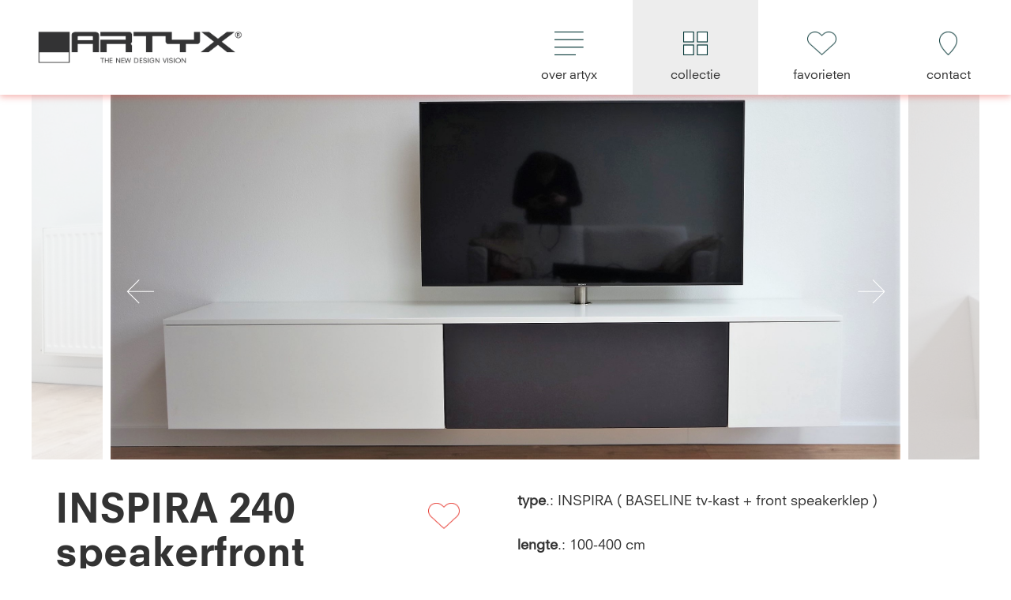

--- FILE ---
content_type: text/html; charset=utf-8
request_url: https://www.artyx.nl/collectie/soundbar-meubelen/inspira/inspira-240-in-hoogglans-duropal/
body_size: 6092
content:
<!DOCTYPE html>
<html lang="nl">
<head>
    <meta name="facebook-domain-verification" content="olhevbjeud1ubchvly6kc6x96dxiis" />
    <!-- Google tag (gtag.js) -->
    <script async src="https://www.googletagmanager.com/gtag/js?id=G-Z6XEVNVR99"></script>
    <script>
      window.dataLayer = window.dataLayer || [];
      function gtag(){dataLayer.push(arguments);}
      gtag('js', new Date());
    
      gtag('config', 'G-Z6XEVNVR99');
    </script>
    <!-- Global site tag (gtag.js) - Google Analytics -->
    <script async src="https://www.googletagmanager.com/gtag/js?id=UA-12327247-4"></script>
    <script>
      window.dataLayer = window.dataLayer || [];
      function gtag(){dataLayer.push(arguments);}
      gtag('js', new Date());

      gtag('config', 'UA-12327247-4');
    </script>
    <!-- Google Tag Manager -->
    <script>(function(w,d,s,l,i){w[l]=w[l]||[];w[l].push({'gtm.start':
    new Date().getTime(),event:'gtm.js'});var f=d.getElementsByTagName(s)[0],
    j=d.createElement(s),dl=l!='dataLayer'?'&l='+l:'';j.async=true;j.src=
    'https://www.googletagmanager.com/gtm.js?id='+i+dl;f.parentNode.insertBefore(j,f);
    })(window,document,'script','dataLayer','GTM-KDJTF9L');</script>
    <!-- End Google Tag Manager -->
    <!-- Global site tag (gtag.js) - Google Ads: 1069476393 --> <script async src="https://www.googletagmanager.com/gtag/js?id=AW-1069476393"></script> <script> window.dataLayer = window.dataLayer || []; function gtag(){dataLayer.push(arguments);} gtag('js', new Date()); gtag('config', 'AW-1069476393'); </script>
    
    <meta charset="utf-8">
    <meta http-equiv="X-UA-Compatible" content="IE=edge">
    <meta name="viewport" content="width=device-width, initial-scale=1">
    <!-- The above 3 meta tags *must* come first in the head; any other head content must come *after* these tags -->
    <title>Artyx &raquo; The new design vision &raquo; INSPIRA 240 speakerfront meubel v.a. € 1975,00</title>
	<meta name="generator" content="SilverStripe - http://silverstripe.org" />
<meta http-equiv="Content-Type" content="text/html; charset=utf-8" />
    <link rel="icon" type="image/png" href="/favicon-32x32.png" sizes="32x32" />
    <link rel="icon" type="image/png" href="/favicon-16x16.png" sizes="16x16" />
    <!-- Bootstrap -->
    <link href="/resources/themes/simple/css/style.css" rel="stylesheet">
    <script src="https://www.google.com/recaptcha/api.js" async defer></script>

    <!-- HTML5 shim and Respond.js for IE8 support of HTML5 elements and media queries -->
    <!-- WARNING: Respond.js doesn't work if you view the page via file:// -->
    <!--[if lt IE 9]>
	<script src="https://oss.maxcdn.com/html5shiv/3.7.3/html5shiv.min.js"></script>
	<script src="https://oss.maxcdn.com/respond/1.4.2/respond.min.js"></script>
    <![endif]-->
</head>
<body class="Product " ng-app="angularApp" data-id="9609">
    <!-- Google Tag Manager (noscript) -->
<noscript><iframe src="https://www.googletagmanager.com/ns.html?id=GTM-KDJTF9L"
height="0" width="0" style="display:none;visibility:hidden"></iframe></noscript>
<!-- End Google Tag Manager (noscript) -->
<div class="over-artyx">
    <div class="content">
        <div class="close"></div>
    
        <h5>Artyx is opgericht op 1 januari 2000 en maakte in de begin jaren voornamelijk linnenkasten en keukens op maat, rond 2003 kwamen daar de tv-kasten en tafels bij. In 2005 is Artyx volledig gestopt met het maken van linnenkasten en keukens.</h5><h5>Artyx is zich na 2005 gaan specialiseren in het ontwerpen en fabriceren van high-end tv-meubelen. In 2013 kwam er een dealer contract met o.a. Sonos en haarden leveranciers Xaralyn, Faber en Dimplex bij.&nbsp;</h5><h5>Ook in 2013 kwam het patent op de soundbarklep (hoekklep) die wij gebruiken voor de modellen AVS, EMS. Deze gepatenteerde soundbarklep voor Dolby-Atmos soundbars is zowel aan de boven- als voorzijde voorzien van speakerstof.</h5><h5>Maar ook&nbsp; het tv-draaisysteem met inwendige kabeldoorvoer voor tv's tot 65 inch kwamen er. Daarnaast is Artyx begonnen met het inbouwen van keramische , waterdamp en elektrische haarden.</h5><p>&nbsp;</p><p>&nbsp;</p><p>&nbsp;</p><h4>&nbsp; &nbsp; &nbsp; &nbsp; &nbsp; &nbsp; &nbsp; &nbsp; &nbsp; &nbsp; &nbsp; &nbsp; &nbsp; &nbsp; &nbsp; &nbsp; &nbsp; &nbsp; &nbsp; &nbsp; &nbsp; &nbsp; &nbsp; &nbsp; &nbsp; &nbsp; Hoe werkt onze website.:</h4><h4>Nadat u hebt gekozen voor Collectie krijgt u een keuze menu waar u een voorselectie kunt maken , bijvoorbeeld.:&nbsp; <em>sound-barmeubelen .&nbsp;</em>Hierna kunt u met de cursor over de modelnamen ( AVS<em>, EMS enz</em> ) gaan en krijgt een "pop-up" van het betreffende model met de beschrijving hiervan. U kunt aanvinken welke accessoires u graag wilt zien waarna u de geselecteerde modellen te zien krijgt.&nbsp;</h4><p>&nbsp;</p><h5>&nbsp; &nbsp; &nbsp; &nbsp; &nbsp; &nbsp; &nbsp; &nbsp; &nbsp; &nbsp; &nbsp; &nbsp; &nbsp; &nbsp; &nbsp; *** klik op de afbeelding wanneer u de gehele afbeelding wilt bekijken.! ***</h5><p>&nbsp;</p><h4>Wij laten u op onze site voorbeelden zien van gerealiseerde projecten bij klanten thuis. De ontwerpen worden bij Artyx op maat gemaakt, u kunt dus altijd zelf aangeven hoe e.e.a gerealiseerd moet worden. Samen met de ontwerpers van Artyx kunt u uw eigen idee laten uitwerken.</h4><p>&nbsp;</p><h6>Een groot deel van onze collectie staat gewoon bij Artyx op voorraad, u hoeft alleen nog de kleur en afwerking te bepalen. Graag zien we u terug in onze showroom in Niekerk of op een van de grote woonbeurzen van Nederland waaronder de VT-Wonen &amp; Designbeurs in Amsterdam RAI.</h6><h2>&nbsp;</h2>
    
    
        <a href="/contact/#contact" class="button button-transparant">Plan een afspraak</a>
    
    </div>
</div>

<!-- Static navbar -->
<nav class="navbar navbar-default navbar-fixed-top">
    <div class="container-fluid">
        <div class="row no-margin">
            <div class="col-sm-6">
                <div class="navbar-header">
                    <button type="button" class="navbar-toggle collapsed" data-toggle="collapse" data-target="#navbar" aria-expanded="false" aria-controls="navbar">
                        <span class="sr-only">Toggle navigation</span>
                        <span class="icon-bar"></span>
                        <span class="icon-bar"></span>
                        <span class="icon-bar"></span>
                    </button>
                    <a class="logo" href="/">
                        <img src="/resources/themes/simple/images/logo.png" />
                    </a>
                </div>
            </div>
            <div class="col-sm-6">

                <div id="navbar" class="navbar-collapse collapse">
                    <ul class="nav navbar-nav navbar-right">
                        <li>
                            <a class="icon icon-artyx animate-background">
                                <div class="name">Over Artyx</div>
                            </a>
                        </li>
                        
                        <li class="active">
                            <a href="/collectie/" class="icon icon-collectie animate-background">
                                <div class="name">Collectie</div>
                            </a>
                        </li>
                        
                        <li class="">
                            <a href="/favorieten" class="icon icon-favorieten animate-background">
                                <div class="name">Favorieten <span ng-show="favCount > 0" class="favcount">({{ favCount }})</span> </div>
                            </a>
                        </li>
                        
                        <li class="">

                            <a href="/contact/" class="icon icon-contact animate-background">
                                <div class="name">Contact</div>
                            </a>
                        </li>
                        
                    </ul>
                </div><!--/.nav-collapse -->
            </div>
        </div>


    </div>
</nav>
<div class="slide-contents">

    <div class="main-container">
        <div class="header">
    <div class="owl-carousel">
        
        <a class="project" href="/collectie/soundbar-meubelen/inspira/inspira-240-in-hoogglans-duropal/#lightbox" style="background-image:url('/assets/bulkUpload/1723bcc357/inspira-240-ramon-2-Custom.JPG')" data-toggle="modal" data-slide-to="0">
        </a>
        
        <a class="project" href="/collectie/soundbar-meubelen/inspira/inspira-240-in-hoogglans-duropal/#lightbox" style="background-image:url('/assets/bulkUpload/eaedbef40a/inspira-240-ramon-1-Custom.JPG')" data-toggle="modal" data-slide-to="1">
        </a>
        
        <a class="project" href="/collectie/soundbar-meubelen/inspira/inspira-240-in-hoogglans-duropal/#lightbox" style="background-image:url('/assets/bulkUpload/be163bc83d/inspira-240-ramon-3-Custom.JPG')" data-toggle="modal" data-slide-to="2">
        </a>
        
        <a class="project" href="/collectie/soundbar-meubelen/inspira/inspira-240-in-hoogglans-duropal/#lightbox" style="background-image:url('/assets/bulkUpload/e4ccbfe61f/inspira-240-ramon-4-Custom.JPG')" data-toggle="modal" data-slide-to="3">
        </a>
        
    </div>
</div>
<div class="container" ng-controller="GlobalController">
    <div class="content">
        <div class="row">
            <div class="col-sm-6">
                <div class="col-80 meubel-titel">

                    INSPIRA 240 speakerfront meubel v.a. € 1975,00
                </div>
                <div class="save" ng-class="check('9609') ? 'active' : 'not-active'" ng-click="add('9609')" data-toggle="tooltip" title="Voeg toe aan uw favorieten" data-placement="bottom"></div>
                <div class="social">
                    <a href="https://www.linkedin.com/shareArticle?mini=true&url=https://www.artyx.nl/collectie/soundbar-meubelen/inspira/inspira-240-in-hoogglans-duropal/&title=INSPIRA 240 speakerfront meubel v.a. € 1975,00&summary=&source=" target="_blank" class="linkedin"></a>
                    <a href="http://pinterest.com/pin/create/button/?url=https://www.artyx.nl/collectie/soundbar-meubelen/inspira/inspira-240-in-hoogglans-duropal/" class="tweet"  target="_blank"></a>
                    <a href="https://www.facebook.com/sharer/sharer.php?u=https://www.artyx.nl/collectie/soundbar-meubelen/inspira/inspira-240-in-hoogglans-duropal/" class="facebook"  target="_blank"></a>
                </div>
            </div>
            <div class="col-sm-6 text">
                <p><span><strong><em>type</em></strong></span>.: INSPIRA ( BASELINE tv-kast + front speakerklep )</p><p><strong><span><em>lengte</em></span></strong>.: 100-400 cm</p><p><span><strong><em>hoogte</em></strong></span>.: 20 - 50 cm</p><p><span><strong><em>diepte</em></strong></span>.: 40-60 cm</p><p><strong><em>speakerfront.:</em></strong><span>&nbsp;</span>100 - 150 cm</p><p><em><strong>meerprijs speakerfront.:&nbsp;</strong></em>laag of hoog<span>&nbsp;</span><strong>€ 350,00</strong></p><p><em><strong>speakerstof kleuren</strong></em>.: 40 kleuren ( zie elders op de site )</p><p><span><strong><em>kleuren</em></strong></span>.: Ral, NCS, PTP, Histor, LAB paint, Flexa, F&amp;B, eigen kleur</p><p><span><strong><em>laksoorten</em></strong></span>.: zijdemat, structuur, metallic, hoogglans</p><p><em><strong>blad.:&nbsp;</strong></em>18 MDF</p><p><em><strong>blad.:&nbsp;</strong></em>6 mm gespoten glas&nbsp;<span>&nbsp;</span><strong>meerprijs.: € 149,00 per m1</strong></p><p><em><strong>fronten hoog</strong></em>.: 20 / 25/ 30/ 35/ 40/ 45/ 50 cm</p><p><em><strong>koppel fronten.:&nbsp;</strong></em>15-15 / 17,5-17,5 / 20-20 / 22,5-22,5 / 25-25 cm</p><p><em><strong>meerprijs koppelfront.:&nbsp;</strong></em>€ 65,00 per front</p><p><span><em><strong>achterwand</strong></em></span>.: 38 mm multiplex met opening voor stopcontacten</p><p><span><em><strong>interieur</strong></em></span>.: zwart</p><p><span><em><strong>transport &amp; montage</strong></em></span>.: zwevend of verstelbare pootjes<span>&nbsp;</span><strong>€ 285,00</strong></p><p><span><em><strong>tv-ophangsysteem</strong></em></span>.: rvs / zwart, draaibaar, tot 65 inch<span>&nbsp;</span><strong>€ 445,00</strong></p><p><em><strong>kabeldoorvoer blad</strong>.:<strong>&nbsp;</strong></em>halve maan / one connect<strong><span>&nbsp;</span>€ 35,00</strong></p><p><span><em><strong>laden</strong></em></span>.: 18mm bodem<span>&nbsp;</span><strong>€ 165,00</strong><span>&nbsp;</span>per stuk</p><p><span><em><strong>meerprijs</strong></em></span>.: sub woofer opening in de bodem<span>&nbsp;</span><strong>€ 50,00</strong></p><p><em><strong>bladspots</strong></em>.: vanaf<span>&nbsp;</span><strong>€ 195,00</strong><span>&nbsp;</span>per stuk&nbsp;&nbsp;</p><p><span><em><strong>vloerverlichting</strong></em></span>.: vanaf<span>&nbsp;</span><strong>€ 95,00</strong><span>&nbsp;</span>per meter</p><p><span><em><strong>bio-ethanol brander</strong></em></span>.: vanaf €<span>&nbsp;</span><strong>595</strong>,<strong>00</strong></p><p><span><em><strong>constructie</strong></em></span>.: hoogwaardig verlijmde MDF constructie, handgemaakt</p><p><span><em><strong>garantie</strong></em></span>.: 10 jaar&nbsp;</p><p>&nbsp;</p><h3><em><strong><span>240&nbsp;</span>x 30 x 40 cm</strong></em>.: vanaf<span>&nbsp;</span><strong>€ 1975,00&nbsp;</strong></h3><p>&nbsp;</p>
                <a href="/offerte-aanvragen?pid=9609" class="button button-black">Vraag offerte aan</a>
            </div>
        </div>
    </div>
    <div class="specs">
        <div class="row">
            
            <div class="col-xs-6 type">Inspira speakerfront meubel voor centerspeaker</div>
            
            
            <div class="col-xs-6 afmetingen">240 x 35 x 45 cm</div>
            
            
            <div class="col-xs-6 montage">zwevend </div>
            
            
            <div class="col-xs-6 front">front.: 100 - 100 - 40 cm</div>
            
            
            <div class="col-xs-6 interieur">verstelbare legplanken</div>
            
            
            <div class="col-xs-6 afwerking">Zijdemat gespoten</div>
            
            
            <div class="col-xs-6 leverbaar">240 x 35 x 45 cm vanaf € 2249,00 in Zijdemat</div>
            
            
            <div class="col-xs-6 uitvoering">speakerfront 100 Antraciet 12</div>
            
            
            <div class="col-xs-6 extra">tv-ophangsysteem RVS € 445,00</div>
            
            
            
            <div class="col-xs-6 kleur">Ral 9010 Wit</div>
            
        </div>
    </div>
</div>
<div class="related-products">
    <h2 class="text-center">Meer zien? <br />Speur verder en laat je inspireren</h2>
    <div class="row no-margin">
    
        <div class="col-xs-12 col-sm-4 col-md-4 col-lg-3 product-wrapper">
            <a class="product"  href="/collectie/werkplekken/idesk-120-voor-imac/">
                <div class="vak-background"></div>
                <div class="vak-foreground fade-anim" style="background-image:url(/assets/bulkUpload/5b8bf26a5d/werkplek-met-idesk-5__ScaleWidthWzUwMF0.JPG)"></div>
                <div class="vak-overlay"></div>
                <div class="product-title">Werkplak IDESK 280 v.a. € 3641,00</div>
            </a>
        </div>
    
        <div class="col-xs-12 col-sm-4 col-md-4 col-lg-3 product-wrapper">
            <a class="product"  href="/collectie/tv-meubelen/alpha/alpha-230-zwevende-tv-kast-met-1-grote-klep/">
                <div class="vak-background"></div>
                <div class="vak-foreground fade-anim" style="background-image:url(/assets/Uploads/ca1e65380e/ALPHA-230-met-een-grote-klep-7__ScaleWidthWzUwMF0.JPG)"></div>
                <div class="vak-overlay"></div>
                <div class="product-title">ALPHA 240 tv-kast v.a. € 1895,00</div>
            </a>
        </div>
    
        <div class="col-xs-12 col-sm-4 col-md-4 col-lg-3 product-wrapper">
            <a class="product"  href="/collectie/soundbar-meubelen/beta/beta-280-custom-playbar-meubel/">
                <div class="vak-background"></div>
                <div class="vak-foreground fade-anim" style="background-image:url(/assets/Uploads/57e1e09b5d/SAM_7646-Aangepast__ScaleWidthWzUwMF0.JPG)"></div>
                <div class="vak-overlay"></div>
                <div class="product-title">BETA 280 tv-kast voor centerspeaker of soundbarv.a. € 2495,00 </div>
            </a>
        </div>
    
        <div class="col-xs-12 col-sm-4 col-md-4 col-lg-3 product-wrapper">
            <a class="product"  href="/collectie/tv-meubelen/alpha/alpha-300-retro-inrichting-designkast-in-wit-met-groen/">
                <div class="vak-background"></div>
                <div class="vak-foreground fade-anim" style="background-image:url(/assets/Uploads/900361df7a/november-2011-137__ScaleWidthWzUwMF0.JPG)"></div>
                <div class="vak-overlay"></div>
                <div class="product-title">ALPHA 320 tv-kast v.a. € 2595,00</div>
            </a>
        </div>
    
        <div class="col-xs-12 col-sm-4 col-md-4 col-lg-3 product-wrapper">
            <a class="product"  href="/collectie/tv-meubelen/expression/expression-400-tv-kast-v-a-348500/">
                <div class="vak-background"></div>
                <div class="vak-foreground fade-anim" style="background-image:url(/assets/Uploads/9214fc5034/25nov2010-081__ScaleWidthWzUwMF0.JPG)"></div>
                <div class="vak-overlay"></div>
                <div class="product-title">Expression 400 tv-kast v.a. € 3485,00</div>
            </a>
        </div>
    
        <div class="col-xs-12 col-sm-4 col-md-4 col-lg-3 product-wrapper">
            <a class="product"  href="/collectie/soundbar-meubelen/ems/ems-300-soundbar-meubel-voor-dolby-atmos-v-a-337500/">
                <div class="vak-background"></div>
                <div class="vak-foreground fade-anim" style="background-image:url(/assets/Uploads/f4b47659a6/ems-300-plantinga-HD-2__ScaleWidthWzUwMF0.JPG)"></div>
                <div class="vak-overlay"></div>
                <div class="product-title">EMS 300 soundbar meubel voor Dolby-Atmos v.a. € 3375,00</div>
            </a>
        </div>
    
        <div class="col-xs-12 col-sm-4 col-md-4 col-lg-3 product-wrapper">
            <a class="product"  href="/collectie/soundbar-meubelen/avs/avs-210-soundbar-meubel-amerikaans-noten/">
                <div class="vak-background"></div>
                <div class="vak-foreground fade-anim" style="background-image:url(/assets/Uploads/01a4298ea8/AVS-Fineer-9__ScaleWidthWzUwMF0.png)"></div>
                <div class="vak-overlay"></div>
                <div class="product-title">AVS 210 soundbar meubel voor Dolby-Atmos v.a. € 2495,00</div>
            </a>
        </div>
    
        <div class="col-xs-12 col-sm-4 col-md-4 col-lg-3 product-wrapper">
            <a class="product"  href="/collectie/tv-meubelen/alpha/alpha-360-tv-kast-ral-9010/">
                <div class="vak-background"></div>
                <div class="vak-foreground fade-anim" style="background-image:url(/assets/Uploads/a09f714d1c/SAM_7667-Aangepast__ScaleWidthWzUwMF0.JPG)"></div>
                <div class="vak-overlay"></div>
                <div class="product-title">ALPHA 360 tv-kast v.a. € 2895,00</div>
            </a>
        </div>
    
    </div>
</div>

<div class="modal fade and carousel slide" id="lightbox">
    <div class="modal-dialog">
        <div class="modal-content">
            <div class="modal-body">
                <ol class="carousel-indicators">
                    
                    <li data-target="#lightbox" data-slide-to="0" class="active"></li>
                    
                    <li data-target="#lightbox" data-slide-to="1" ></li>
                    
                    <li data-target="#lightbox" data-slide-to="2" ></li>
                    
                    <li data-target="#lightbox" data-slide-to="3" ></li>
                    
                </ol>
                <div class="carousel-inner">
                    
                    <div class="item active">
                        <img src="/assets/bulkUpload/1723bcc357/inspira-240-ramon-2-Custom.JPG" />
                    </div>
                    
                    <div class="item ">
                        <img src="/assets/bulkUpload/eaedbef40a/inspira-240-ramon-1-Custom.JPG" />
                    </div>
                    
                    <div class="item ">
                        <img src="/assets/bulkUpload/be163bc83d/inspira-240-ramon-3-Custom.JPG" />
                    </div>
                    
                    <div class="item ">
                        <img src="/assets/bulkUpload/e4ccbfe61f/inspira-240-ramon-4-Custom.JPG" />
                    </div>
                    
                </div><!-- /.carousel-inner -->
                <a class="left carousel-control" href="/collectie/soundbar-meubelen/inspira/inspira-240-in-hoogglans-duropal/#lightbox" role="button" data-slide="prev">
                    <img src="//resources/themes/simple/images/arrow_left.png" />
                </a>
                <a class="right carousel-control" href="/collectie/soundbar-meubelen/inspira/inspira-240-in-hoogglans-duropal/#lightbox" role="button" data-slide="next">
                    <img src="//resources/themes/simple/images/arrow_right.png" />
                </a>
            </div><!-- /.modal-body -->
        </div><!-- /.modal-content -->
    </div><!-- /.modal-dialog -->
</div><!-- /.modal -->
        
    </div> <!-- /container -->
</div>

<!--<div class="zoeken" ng-controller="ProductenController" ng-init="getFilter()">-->
    <!---->
        <!--<div class="icon" ng-click="open()"></div>-->
    <!---->
<!--</div>-->

    <footer>
    <div class="top">
        <div class="container">
            <div class="row">
                <div class="col-sm-4">
                    
                        <a href="/collectie/soundbar-meubelen/">Soundbar-meubelen</a><br />
                    
                        <a href="/collectie/tv-meubelen/"> TV-meubelen</a><br />
                    
                        <a href="/collectie/bergmeubelen/">Bergmeubelen</a><br />
                    
                        <a href="/collectie/werkplekken/">Werkplekken</a><br />
                    
                        <a href="/collectie/specials-and-haarden/">Specials &amp; Haarden</a><br />
                    
                    <a href="https://www.facebook.com/ArtyxInterieurproducties/" class="facebook fade-anim" target="_blank">
                        <img src="/resources/themes/simple/images/facebook.png" />
                    </a>
                </div>
                <div class="col-sm-4">
                    
                        maandag t/m zaterdag<br />
9:00 – 17:00 uur<br />
<br />
showroombezoek op afspraak<br />

                    
                </div>
                <div class="col-sm-4">
                    
                    Artyx Interieurproducties<br />
                    Dijkstreek 7 9822 TA Westerkwartier
                    <br /><br />
                    Telefoon: 0594 - 52 92 19<br />
                    Email: <a href="mailto:info@artyx.nl">info@artyx.nl</a>
                    <br /><br />
                    KVK 02069442<br />
                    BTW NL814962981B01<br />
                    IBAN NL 92 RABO 0306 8075 56
                    
                </div>
            </div>
        </div>
    </div>
    <div class="bottom">
        <div class="container">
            &copy; 2026 Artyx Interieurproducties
            <a href="/brochure">Brochure</a>
        </div>
    </div>
</footer>



<!-- jQuery (necessary for Bootstrap's JavaScript plugins) -->
<script src="/resources/themes/simple/js/jquery.min.js"></script>
<script src="/resources/themes/simple/js/angular.min.js"></script>
<script src="/resources/themes/simple/js/ng-infinite-scroll.min.js"></script>
<script src="/resources/themes/simple/js/angular-vertilize.min.js"></script>

<!-- Include all compiled plugins (below), or include individual files as needed -->
<script src="/resources/themes/simple/js/bootstrap.min.js"></script>
<script src="/resources/themes/simple/js/jquery.matchHeight.js"></script>
<script src="/resources/themes/simple/js/owl.carousel.min.js"></script>
<script src="/resources/themes/simple/vendor/dflip/js/dflip.js" type="text/javascript"></script>
<script src="/resources/themes/simple/js/script.js"></script>
<script src="/resources/themes/simple/js/app.js"></script>

<script async defer src="https://maps.googleapis.com/maps/api/js?key=AIzaSyDdfTWQPaNLBkBXbU9cBqCfkRUTgcZPzyw&callback=initMap&"></script>
</body>
</html>


--- FILE ---
content_type: text/css
request_url: https://www.artyx.nl/resources/themes/simple/css/style.css
body_size: 7473
content:
@import url("reset.css");
@import url("neuzeit.css");
@import url("owl.carousel.min.css");
@import url("bootstrap.min.css");
/* text colors */
/* sizes */
body, html {
  font-family: 'NeuzeitSLTStd-Book', sans-serif;
  -webkit-font-smoothing: antialiased;
  font-size: 16px;
  color: #333333; }

.container-fluid {
  padding-right: 0px;
  padding-left: 0px; }

.main-container {
  padding-top: 120px;
  width: 100%;
  padding-left: 40px;
  padding-right: 40px; }

.navbar-nav > li {
  width: 25%;
  cursor: pointer; }

a {
  color: #333333; }

a:hover {
  color: #333333; }

.vak-background {
  background-color: #E6332A;
  position: absolute;
  top: 0px;
  left: 0px;
  width: 100%;
  bottom: 0px;
  z-index: 0; }
  .vak-background.no-image {
    background-color: #333333; }
  .vak-background + a.fade-anim:hover {
    opacity: 0.1; }
    .vak-background + a.fade-anim:hover + div, .vak-background + a.fade-anim:hover + span {
      text-shadow: none !important; }

.vak-foreground {
  background-size: cover;
  background-position: center; }

.vak-foreground, .vak-overlay {
  position: absolute;
  top: 0px;
  left: 0px;
  width: 100%;
  bottom: 0px;
  z-index: 1; }

.vak-overlay {
  background-image: url("../images/verloop.png");
  background-repeat: repeat-x;
  background-position: left bottom;
  pointer-events: none; }

.vak-foreground.fade-anim:hover {
  opacity: 0.1; }

.vak-foreground.fade-anim:hover + .product-title {
  text-shadow: none; }

.vak-foreground.fade-anim:hover + .vak-overlay {
  display: none; }

.navbar {
  background-color: #FFFFFF;
  border: none;
  height: 120px;
  z-index: 1000; }
  .navbar .navbar-right {
    width: 100%;
    margin: 0; }
    .navbar .navbar-right .icon {
      background-image: url("../images/icon-over.png");
      background-size: auto 30px;
      background-repeat: no-repeat;
      background-position: center 40px;
      text-align: center;
      height: 120px;
      position: relative;
      padding: 0;
      color: #333333 !important;
      border-left: 1px solid #FFF; }
      .navbar .navbar-right .icon :first-child {
        border: none !important; }
      .navbar .navbar-right .icon .name {
        position: absolute;
        bottom: 15px;
        width: 100%;
        text-align: center;
        text-transform: lowercase; }
      .navbar .navbar-right .icon .favcount {
        color: #333333; }
    .navbar .navbar-right .icon-collectie {
      background-image: url("../images/icon-collectie.png"); }
    .navbar .navbar-right .icon-favorieten {
      background-image: url("../images/icon-favorieten.png"); }
    .navbar .navbar-right .icon-contact {
      background-image: url("../images/icon-contact.png"); }
  .navbar .navbar-nav > .active > a, .navbar .navbar-nav > .active > a:focus, .navbar .navbar-nav > .active > a:hover, .navbar .icon:hover {
    background-color: #EDEDED !important; }

.button {
  position: relative;
  display: inline-block;
  min-width: 200px;
  padding: 0px 30px;
  text-align: center;
  height: 45px;
  line-height: 45px;
  font-size: 18px;
  cursor: pointer;
  border: none;
  margin-bottom: 10px;
  margin-right: 20px; }
  .button.button-white {
    background-color: #FFFFFF;
    color: #333333 !important;
    text-decoration: none !important; }
  .button.button-transparant {
    background-color: transparent;
    border: 1px solid #FFFFFF;
    color: #FFFFFF;
    text-decoration: none !important;
    transition: background-color 0.2s ease; }
    .button.button-transparant:hover {
      background-color: #FFFFFF;
      color: #333333;
      text-decoration: none !important; }
  .button.button-black {
    background-color: transparent;
    border: 1px solid #333333;
    color: #333333;
    text-decoration: none !important;
    transition: background-color 0.2s ease; }
    .button.button-black:hover {
      background-color: #333333;
      color: #FFFFFF;
      text-decoration: none !important; }

.button-orange {
  background-color: #E6332A;
  color: #FFF; }
  .button-orange .right-corner {
    position: absolute;
    width: 20px;
    height: 20px;
    background-color: #FFFFFF;
    right: 0px;
    top: 0px;
    background: linear-gradient(to left bottom, #F6F6F6 50%, #BE1622 50%); }

.button-orange:hover, .button-orange:active, .button-orange:visited {
  color: #FFFFFF;
  text-decoration: none !important; }

.logo {
  display: block;
  padding: 0;
  margin-top: 35px;
  margin-left: 40px;
  height: 50px; }

.logo img {
  height: 100%; }

.zoeken .icon {
  position: fixed;
  top: 40%;
  left: 5px;
  width: 30px;
  height: 30px;
  background-image: url("../images/icon-zoek.png");
  background-size: contain; }

.zoekframe {
  z-index: 10;
  position: fixed;
  width: 20%;
  width: calc(20% + 20px);
  left: -20%;
  left: calc(-20% - 20px);
  top: 0px;
  bottom: 0px;
  background-color: #FFFFFF;
  transition: 0.3s ease-in-out;
  padding-top: 120px;
  overflow-x: hidden;
  left: 0px; }
  .zoekframe .icon {
    display: none !important;
    display: block;
    position: absolute;
    top: 45px;
    right: 5px;
    width: 30px;
    height: 30px;
    background-image: url("../images/arrow-back.png");
    background-size: contain;
    background-repeat: no-repeat;
    cursor: pointer; }

#MemberLoginForm_LoginForm {
  width: 350px;
  margin: auto;
  border: 1px solid #E6332A;
  padding: 50px;
  margin-top: 50px; }
  #MemberLoginForm_LoginForm .checkbox {
    margin-left: 0px; }

.zoekframe.visible {
  left: 0px; }

h1 {
  font-family: "NeuzeitSLTStd-BookHeavy";
  font-size: 50px; }

h2 {
  font-size: 35px;
  font-weight: 900;
  line-height: 50px; }

.no-padding {
  padding: 0; }

.no-margin {
  margin: 0; }

.no-margin > div {
  padding: 0; }

.col-40 {
  width: 40%; }

.col-50 {
  width: 50%; }

.col-60 {
  width: 60%; }

.col-70 {
  width: 70%; }

.col-80 {
  width: 80%; }

.col-90 {
  width: 90%; }

.fade-anim {
  -webkit-transition: opacity .2s ease-out;
  -moz-transition: opacity .2s ease-out;
  -o-transition: opacity .2s ease-out;
  -ms-transition: opacity .2s ease-out;
  transition: opacity .2s ease-out;
  opacity: 1; }

.fade-anim:hover {
  opacity: 0.8; }

.animate-background {
  -webkit-transition: background-color 200ms linear;
  -moz-transition: background-color 200ms linear;
  -o-transition: background-color 200ms linear;
  -ms-transition: background-color 200ms linear;
  transition: background-color 200ms linear; }

.fade-in {
  animation: fadein 1.5s;
  -moz-animation: fadein 1.5s;
  /* Firefox */
  -webkit-animation: fadein 1.5s;
  /* Safari and Chrome */
  -o-animation: fadein 1.5s;
  /* Opera */
  transform: translateY(5px); }

@keyframes fadein {
  from {
    opacity: 0;
    transform: translateY(0px); }
  to {
    opacity: 1;
    transform: translateY(5px); } }
@-moz-keyframes fadein {
  /* Firefox */
  from {
    opacity: 0;
    transform: translateY(0px); }
  to {
    opacity: 1;
    transform: translateY(5px); } }
@-webkit-keyframes fadein {
  /* Safari and Chrome */
  from {
    opacity: 0;
    transform: translateY(0px); }
  to {
    opacity: 1;
    transform: translateY(5px); } }
@-o-keyframes fadein {
  /* Opera */
  from {
    opacity: 0;
    transform: translateY(0px); }
  to {
    opacity: 1;
    transform: translateY(5px); } }
.over-artyx {
  position: fixed;
  width: 50%;
  background-color: #333333;
  top: 0px;
  bottom: 0px;
  right: 0px;
  margin-right: -50%;
  z-index: 3; }
  .over-artyx .content {
    padding-top: 180px;
    padding-left: 50px;
    width: 75%;
    font-size: 26px;
    line-height: 46px;
    color: #FFFFFF; }

.spinner {
  margin: 100px auto;
  width: 50px;
  height: 40px;
  text-align: center;
  font-size: 10px; }

.spinner > div {
  background-color: #E6332A;
  height: 100%;
  width: 6px;
  display: inline-block;
  -webkit-animation: sk-stretchdelay 1.2s infinite ease-in-out;
  animation: sk-stretchdelay 1.2s infinite ease-in-out; }

.spinner .rect2 {
  -webkit-animation-delay: -1.1s;
  animation-delay: -1.1s; }

.spinner .rect3 {
  -webkit-animation-delay: -1.0s;
  animation-delay: -1.0s; }

.spinner .rect4 {
  -webkit-animation-delay: -0.9s;
  animation-delay: -0.9s; }

.spinner .rect5 {
  -webkit-animation-delay: -0.8s;
  animation-delay: -0.8s; }

@-webkit-keyframes sk-stretchdelay {
  0%, 40%, 100% {
    -webkit-transform: scaleY(0.4); }
  20% {
    -webkit-transform: scaleY(1); } }
@keyframes sk-stretchdelay {
  0%, 40%, 100% {
    transform: scaleY(0.4);
    -webkit-transform: scaleY(0.4); }
  20% {
    transform: scaleY(1);
    -webkit-transform: scaleY(1); } }
.red-glow, .navbar {
  -webkit-box-shadow: 0px 3px 8px 0px rgba(230, 51, 42, 0.35);
  -moz-box-shadow: 0px 3px 8px 0px rgba(230, 51, 42, 0.35);
  box-shadow: 0px 3px 8px 0px rgba(230, 51, 42, 0.35); }

[ng\:cloak], [ng-cloak], [data-ng-cloak], [x-ng-cloak], .ng-cloak, .x-ng-cloak {
  display: none !important; }

/* Homepagina */
.HomePagina .header {
  position: relative;
  width: 100%;
  height: 0;
  padding-bottom: 40%;
  background-size: cover;
  background-position: center bottom; }
  .HomePagina .header .header-wrapper {
    display: inline-block;
    position: absolute;
    top: 25%;
    left: 50px;
    color: #FFFFFF;
    text-align: left; }
    .HomePagina .header .header-wrapper .title-wrapper {
      padding-bottom: 0px;
      margin-bottom: 30px; }
.HomePagina .uitgelicht .afbeelding {
  width: 100%;
  height: 0;
  padding-bottom: 60%;
  margin-bottom: 0px; }
.HomePagina .uitgelicht .col-sm-12 .afbeelding {
  padding-bottom: 30%; }
.HomePagina .uitgelicht .image {
  position: relative;
  display: block;
  background-size: cover;
  background-position: center;
  z-index: 1; }
.HomePagina .uitgelicht .vak1, .HomePagina .uitgelicht .vak2 {
  margin-bottom: 10px; }
.HomePagina .uitgelicht .vakken > div {
  position: relative;
  border-right: 10px solid transparent; }
.HomePagina .producten .vak2, .HomePagina .producten .vak3 {
  margin-bottom: 0px; }
.HomePagina .producten .col-large {
  margin-right: 0px;
  border-right: 10px solid transparent; }
.HomePagina .bijzonderheden .vak2 {
  margin-bottom: 0px; }
.HomePagina .section {
  padding-top: 40px;
  padding-bottom: 40px; }
  .HomePagina .section h2 {
    margin: 0; }

.title, .product-title {
  display: inline-block;
  width: 60%;
  color: #FFFFFF;
  position: absolute;
  bottom: 20px;
  left: 20px;
  text-align: left;
  font-size: 18px;
  z-index: 2;
  pointer-events: none; }

.Meubelen .tooltip, .Categorie .tooltip {
  position: fixed;
  right: -30px;
  opacity: 1 !important;
  left: 20% !important;
  z-index: 9999;
  filter: drop-shadow(rgba(0, 0, 0, 0.3) 0 2px 10px); }
  .Meubelen .tooltip .tooltip-arrow, .Categorie .tooltip .tooltip-arrow {
    border-right-color: #FFFFFF;
    display: none; }
  .Meubelen .tooltip .tooltip-inner, .Categorie .tooltip .tooltip-inner {
    position: relative;
    z-index: 0;
    font-family: "NeuzeitSLTStd-Book";
    text-align: left;
    font-size: 14px;
    padding: 15px;
    max-width: 300px;
    background-color: #FFFFFF;
    color: #333333; }
    .Meubelen .tooltip .tooltip-inner img, .Categorie .tooltip .tooltip-inner img {
      width: 100%;
      padding-bottom: 10px; }
.Meubelen .product-cols > div, .Categorie .product-cols > div {
  background-color: red; }
.Meubelen .product-cols .left, .Categorie .product-cols .left {
  width: 20%;
  float: left; }
.Meubelen .product-cols .right, .Categorie .product-cols .right {
  width: 80%;
  float: right; }
.Meubelen .no-results, .Categorie .no-results {
  padding-top: 30px;
  text-align: center;
  font-size: 25px; }
.Meubelen .search-results, .Categorie .search-results {
  padding-top: 30px;
  padding-bottom: 10px; }
.Meubelen .slide-content, .Categorie .slide-content {
  position: relative;
  background-color: #FFFFFF;
  transition: 0.5s ease-in-out;
  min-height: calc(100vh - 120px);
  left: 20%;
  width: 80%; }
  .Meubelen .slide-content .category-products, .Categorie .slide-content .category-products {
    min-height: calc(100vh - 120px); }
.Meubelen .slide-content.animate, .Categorie .slide-content.animate {
  left: 20%;
  width: 80%; }
.Meubelen .zoekframe .inner-zoekframe, .Categorie .zoekframe .inner-zoekframe {
  overflow-y: auto;
  position: absolute;
  height: 80%;
  height: calc(100% - 120px);
  width: 100%; }
.Meubelen .zoekframe .load-cats, .Categorie .zoekframe .load-cats {
  padding: 20px;
  text-align: center; }
.Meubelen .zoekframe .filters, .Categorie .zoekframe .filters {
  padding-left: 20px;
  padding-right: 20px; }
.Meubelen .zoekframe .active-category, .Categorie .zoekframe .active-category {
  background-color: #FFFFFF;
  padding-bottom: 25px;
  padding-top: 25px;
  text-align: center;
  font-size: 25px;
  margin-bottom: 25px;
  position: relative; }
  .Meubelen .zoekframe .active-category img, .Categorie .zoekframe .active-category img {
    height: 35px;
    margin-bottom: 10px; }
.Meubelen .zoekframe.grey, .Categorie .zoekframe.grey {
  background-color: #F6F6F6; }
.Meubelen .zoekframe .arrow-back, .Categorie .zoekframe .arrow-back {
  width: 30px;
  height: 30px;
  background-image: url("../images/arrow-back-black.png");
  background-size: cover;
  position: absolute;
  top: 50%;
  left: 10px;
  -webkit-transform: translateY(-50%);
  -moz-transform: translateY(-50%);
  -ms-transform: translateY(-50%);
  -o-transform: translateY(-50%);
  transform: translateY(-50%);
  background-repeat: no-repeat;
  cursor: pointer; }
.Meubelen .zoekframe .main-search-wrapper, .Categorie .zoekframe .main-search-wrapper {
  padding-top: 25px; }
  .Meubelen .zoekframe .main-search-wrapper h1, .Categorie .zoekframe .main-search-wrapper h1 {
    font-size: 26px;
    padding-left: 25px; }
  .Meubelen .zoekframe .main-search-wrapper ul.main-category, .Categorie .zoekframe .main-search-wrapper ul.main-category {
    padding-top: 20px; }
    .Meubelen .zoekframe .main-search-wrapper ul.main-category li, .Categorie .zoekframe .main-search-wrapper ul.main-category li {
      padding: 10px 20px;
      cursor: pointer;
      min-height: 40px;
      font-size: 18px;
      line-height: 40px;
      overflow: auto; }
      .Meubelen .zoekframe .main-search-wrapper ul.main-category li:hover, .Categorie .zoekframe .main-search-wrapper ul.main-category li:hover {
        background-color: #dadada; }
      .Meubelen .zoekframe .main-search-wrapper ul.main-category li .category-icon, .Categorie .zoekframe .main-search-wrapper ul.main-category li .category-icon {
        width: 70px;
        text-align: center;
        float: left; }
        .Meubelen .zoekframe .main-search-wrapper ul.main-category li .category-icon img, .Categorie .zoekframe .main-search-wrapper ul.main-category li .category-icon img {
          height: 35px; }
  .Meubelen .zoekframe .main-search-wrapper .zoek-bar, .Categorie .zoekframe .main-search-wrapper .zoek-bar {
    padding-top: 40px;
    padding-left: 25px; }
    .Meubelen .zoekframe .main-search-wrapper .zoek-bar input, .Categorie .zoekframe .main-search-wrapper .zoek-bar input {
      border: none;
      border-bottom: 1px solid #000000;
      width: 90%;
      background-image: url("../images/zoek-icon.png");
      background-repeat: no-repeat;
      background-size: auto 25px;
      height: 30px;
      background-position: right center;
      background-repeat: no-repeat;
      font-size: 20px; }
      .Meubelen .zoekframe .main-search-wrapper .zoek-bar input:focus, .Categorie .zoekframe .main-search-wrapper .zoek-bar input:focus {
        outline: none; }
    .Meubelen .zoekframe .main-search-wrapper .zoek-bar ::-webkit-input-placeholder, .Categorie .zoekframe .main-search-wrapper .zoek-bar ::-webkit-input-placeholder {
      color: #000000;
      font-size: 20px; }
    .Meubelen .zoekframe .main-search-wrapper .zoek-bar :-moz-placeholder, .Categorie .zoekframe .main-search-wrapper .zoek-bar :-moz-placeholder {
      color: #000000;
      font-size: 20px; }
    .Meubelen .zoekframe .main-search-wrapper .zoek-bar ::-moz-placeholder, .Categorie .zoekframe .main-search-wrapper .zoek-bar ::-moz-placeholder {
      color: #000000;
      font-size: 20px; }
    .Meubelen .zoekframe .main-search-wrapper .zoek-bar :-ms-input-placeholder, .Categorie .zoekframe .main-search-wrapper .zoek-bar :-ms-input-placeholder {
      color: #000000;
      font-size: 20px; }
.Meubelen .zoekframe .filter .filter-title, .Categorie .zoekframe .filter .filter-title {
  padding-top: 10px;
  font-family: "NeuzeitSLTStd-BookHeavy";
  padding-bottom: 10px; }
.Meubelen .zoekframe .filter span, .Categorie .zoekframe .filter span {
  font-size: 12px;
  display: inline-block;
  margin-right: 5px;
  margin-bottom: 5px;
  padding: 5px 10px;
  background-color: #FFFFFF;
  color: #333333;
  cursor: pointer;
  text-transform: lowercase; }
  .Meubelen .zoekframe .filter span.active, .Meubelen .zoekframe .filter span:hover, .Categorie .zoekframe .filter span.active, .Categorie .zoekframe .filter span:hover {
    background-color: #E6332A;
    color: #FFFFFF; }

.product-wrapper {
  padding: 5px !important; }
  .product-wrapper .product {
    position: relative;
    display: block;
    width: 100%;
    height: 0;
    padding-bottom: 60%; }

.new-icon {
  width: 80px;
  height: 80px;
  background-image: url("../images/icon-new.png");
  background-size: cover;
  position: absolute;
  bottom: 0px;
  right: 0px;
  z-index: 2; }

.Product .modal.and.carousel {
  position: fixed; }
  .Product .modal.and.carousel .modal-body {
    padding: 0px;
    background-color: #333333; }
  .Product .modal.and.carousel .modal-dialog {
    width: auto;
    max-width: 50%; }
  .Product .modal.and.carousel .carousel-inner > .item > img {
    width: 100%; }
  .Product .modal.and.carousel .left.carousel-control img {
    position: absolute;
    top: 50%; }
  .Product .modal.and.carousel .right.carousel-control img {
    position: absolute;
    top: 50%; }
.Product .close-tab {
  position: fixed;
  top: 120px;
  width: 200px;
  height: 40px;
  background: #E6332A;
  color: #FFF;
  line-height: 40px;
  z-index: 10;
  left: 0px;
  padding-left: 40px;
  background-image: url("../images/Terug.png");
  background-size: 20px 20px;
  background-repeat: no-repeat;
  background-position: 10px center;
  cursor: pointer; }
.Product .related-products {
  margin-top: 50px; }
  .Product .related-products h2 {
    padding-top: 30px;
    padding-bottom: 30px; }
  .Product .related-products .product-related {
    display: block;
    height: 0;
    padding-bottom: 60%;
    background-size: cover;
    margin: 5px; }
.Product .header .owl-carousel {
  width: 100%; }
  .Product .header .owl-carousel .owl-item {
    opacity: 0.3; }
    .Product .header .owl-carousel .owl-item + .active {
      opacity: 1; }
.Product .header .owl-nav > div {
  height: 35px;
  width: 35px;
  background-image: url("../images/arrow_left.png");
  background-size: contain;
  background-repeat: no-repeat;
  font-size: 0px;
  display: inline-block;
  position: absolute;
  top: 50%; }
.Product .header .owl-prev {
  left: 120px; }
.Product .header .owl-next {
  right: 120px;
  background-image: url("../images/arrow_right.png") !important; }
.Product .header .owl-item .project {
  display: block;
  background-size: cover;
  background-position: center;
  background-repeat: no-repeat;
  height: 300px;
  height: calc(85vh - 150px);
  background-color: #333333; }
.Product .header .owl-item .project:hover {
  opacity: 1; }
.Product .main-container .content {
  padding-top: 40px;
  padding-bottom: 50px; }
  .Product .main-container .content .meubel-titel {
    font-family: "NeuzeitSLTStd-BookHeavy";
    font-size: 50px;
    line-height: 55px; }
  .Product .main-container .content .text {
    font-size: 18px;
    line-height: 26px; }
    .Product .main-container .content .text p {
      margin-bottom: 30px; }
  .Product .main-container .content .social {
    margin-top: 20px;
    min-height: 37px;
    margin-bottom: 20px; }
    .Product .main-container .content .social a {
      width: 37px;
      height: 37px;
      display: block;
      float: left;
      margin-right: 20px;
      background-repeat: no-repeat;
      background-size: contain; }
      .Product .main-container .content .social a.facebook {
        background-image: url("../images/share-facebook.png"); }
        .Product .main-container .content .social a.facebook:hover {
          background-image: url("../images/share-facebook-hover.png"); }
      .Product .main-container .content .social a.instagram {
        background-image: url("../images/share-insta.png"); }
        .Product .main-container .content .social a.instagram:hover {
          background-image: url("../images/share-insta-hover.png"); }
      .Product .main-container .content .social a.linkedin {
        background-image: url("../images/share-linkedin.png"); }
        .Product .main-container .content .social a.linkedin:hover {
          background-image: url("../images/share-linkedin-hover.png"); }
      .Product .main-container .content .social a.pin {
        background-image: url("../images/share-pin.png"); }
        .Product .main-container .content .social a.pin:hover {
          background-image: url("../images/share-pin-hover.png"); }
      .Product .main-container .content .social a.tweet {
        background-image: url("../images/share-pin.png"); }
        .Product .main-container .content .social a.tweet:hover {
          background-image: url("../images/share-pin-hover.png"); }
  .Product .main-container .content .save {
    width: 40px;
    height: 33px;
    background-image: url("../images/favorite.png");
    background-repeat: no-repeat;
    cursor: pointer;
    background-size: contain;
    position: absolute;
    top: 15px;
    right: 10%; }
    .Product .main-container .content .save.active, .Product .main-container .content .save:hover {
      background-image: url("../images/favorite-active.png"); }
.Product .specs .row {
  border-bottom: 1px solid #dadada;
  border-right: 1px solid #dadada; }
  .Product .specs .row div {
    font-family: "NeuzeitSLTStd-BookHeavy";
    background-image: url("../images/vinkje.png");
    background-repeat: no-repeat;
    background-size: 90px auto;
    background-position: center 20px;
    height: 0;
    padding-top: 100px;
    padding-bottom: 70px;
    text-align: center;
    border: 1px solid #dadada;
    border-width: 1px 1px 0px 1px;
    font-size: 18px;
    line-height: 26px; }
    .Product .specs .row div.type {
      background-image: url("../images/specs/type.png"); }
    .Product .specs .row div.afmetingen {
      background-image: url("../images/specs/afmeting.png"); }
    .Product .specs .row div.montage {
      background-image: url("../images/specs/montage.png"); }
    .Product .specs .row div.front {
      background-image: url("../images/specs/front.png"); }
    .Product .specs .row div.interieur {
      background-image: url("../images/specs/legplanken.png"); }
    .Product .specs .row div.afwerking {
      background-image: url("../images/specs/afwerking.png"); }
    .Product .specs .row div.kleur {
      background-image: url("../images/specs/afwerking.png"); }
    .Product .specs .row div.leverbaar {
      background-image: url("../images/specs/leverbaar.png"); }
    .Product .specs .row div.uitvoering {
      background-image: url("../images/specs/uitvoering.png"); }
    .Product .specs .row div.extra {
      background-image: url("../images/specs/extra.png"); }
    .Product .specs .row div.optie {
      background-image: url("../images/specs/optie.png"); }
    .Product .specs .row div:nth-child(even) {
      border-width: 1px 1px 0px 0px; }

.Favorieten h1 {
  margin-top: 60px;
  margin-bottom: 60px;
  font-size: 40px; }
.Favorieten .products {
  margin-bottom: 20px; }
.Favorieten a.favorite {
  position: relative;
  display: inline-block;
  width: 100%;
  height: 0;
  padding-bottom: 80%;
  cursor: pointer;
  z-index: 1; }
  .Favorieten a.favorite .remove {
    width: 30px;
    height: 30px;
    background-color: #333333;
    position: absolute;
    top: 0px;
    right: 0px;
    z-index: 10; }
    .Favorieten a.favorite .remove:after, .Favorieten a.favorite .remove:before {
      position: absolute;
      left: 15px;
      top: 2px;
      content: ' ';
      height: 26px;
      width: 2px;
      background-color: #FFFFFF; }
    .Favorieten a.favorite .remove:after {
      transform: rotate(-45deg); }
    .Favorieten a.favorite .remove:before {
      transform: rotate(45deg); }
  .Favorieten a.favorite .title {
    color: #333333;
    text-shadow: none;
    font-size: 16px;
    pointer-events: none; }
  .Favorieten a.favorite.active .overlay, .Favorieten a.favorite:hover .overlay {
    background-color: #E6332A; }
  .Favorieten a.favorite.active:after, .Favorieten a.favorite:hover:after {
    top: 100%;
    left: 50%;
    border: solid transparent;
    content: " ";
    height: 0;
    width: 0;
    position: absolute;
    pointer-events: none;
    border-color: rgba(136, 183, 213, 0);
    border-top-color: #E6332A;
    border-width: 10px;
    margin-left: -10px; }
  .Favorieten a.favorite.active .title, .Favorieten a.favorite:hover .title {
    color: #FFFFFF; }
  .Favorieten a.favorite .image {
    position: absolute;
    top: 0px;
    width: 100%;
    bottom: 0px;
    opacity: 0; }
  .Favorieten a.favorite .overlay {
    background-color: #F6F6F6;
    position: absolute;
    top: 0px;
    width: 100%;
    bottom: 0px; }
  .Favorieten a.favorite:hover .image {
    opacity: 0.2; }
.Favorieten .compare .product-compare {
  background-color: #F6F6F6; }
  .Favorieten .compare .product-compare .image {
    width: 100%;
    height: 0;
    padding-bottom: 60%;
    margin-bottom: 30px; }
  .Favorieten .compare .product-compare .text-content {
    padding-left: 30px;
    padding-right: 30px; }
    .Favorieten .compare .product-compare .text-content .compare-title {
      text-align: center;
      font-family: "NeuzeitSLTStd-BookHeavy";
      font-size: 36px;
      margin-bottom: 30px; }
    .Favorieten .compare .product-compare .text-content .buttons {
      padding-bottom: 30px;
      padding-left: 30px; }
    .Favorieten .compare .product-compare .text-content .specs {
      padding-bottom: 30px; }
      .Favorieten .compare .product-compare .text-content .specs li {
        padding-left: 40px;
        background-image: url("../images/vinkje-zwart.png");
        background-size: auto 25px;
        background-repeat: no-repeat;
        font-size: 26px;
        min-height: 40px;
        line-height: 40px;
        margin-bottom: 15px;
        background-position: 0px 7px; }

.Offerte .content {
  position: relative;
  margin-top: 20px;
  background-color: #333333;
  min-height: 700px;
  border-top: 5px solid #333333; }
  .Offerte .content .top {
    position: relative;
    margin-top: -5px;
    left: 0px;
    width: 100%;
    height: 0;
    background-color: #FFFFFF;
    padding-bottom: 100%;
    text-align: center; }
    .Offerte .content .top h1 {
      position: absolute;
      font-size: 40px;
      top: 80px;
      margin-top: 0px;
      margin-bottom: 0px;
      width: 70%;
      line-height: 50px;
      text-align: left; }
  .Offerte .content .product {
    font-family: "NeuzeitSLTStd-BookHeavy";
    padding-top: 40px;
    padding-left: 40px;
    font-size: 40px;
    line-height: 45px;
    color: #FFFFFF; }
  .Offerte .content .right-corner {
    position: absolute;
    width: 100px;
    height: 100px;
    background-color: #FFFFFF;
    right: 0px;
    top: -5px;
    background: linear-gradient(to left bottom, #FFFFFF 50%, #E6332A 50%); }
  .Offerte .content .form-wrapper {
    padding-top: 80px;
    color: #FFFFFF; }
  .Offerte .content form {
    padding-left: 20px;
    padding-right: 20px; }
    .Offerte .content form h2 {
      color: #FFFFFF;
      margin-top: 0px;
      margin-bottom: 30px; }
    .Offerte .content form .stap2 input {
      width: 100%; }
    .Offerte .content form ::-webkit-input-placeholder {
      color: #FFFFFF; }
    .Offerte .content form :-moz-placeholder {
      color: #FFFFFF; }
    .Offerte .content form ::-moz-placeholder {
      color: #FFFFFF; }
    .Offerte .content form :-ms-input-placeholder {
      color: #FFFFFF; }
    .Offerte .content form .optionset {
      margin: 0; }
      .Offerte .content form .optionset input {
        display: none; }
      .Offerte .content form .optionset label {
        float: left;
        margin-right: 10px;
        padding: 0px 20px;
        background-color: #FFFFFF;
        color: #E6332A; }
      .Offerte .content form .optionset input:checked + label {
        background-color: #E6332A;
        color: #FFFFFF; }
    .Offerte .content form input {
      padding-left: 10px;
      padding-right: 10px;
      color: #FFFFFF;
      height: 40px; }
      .Offerte .content form input[type='text'], .Offerte .content form input[type='email'] {
        border: 1px dashed #ffffff;
        background-color: transparent; }
    .Offerte .content form textarea {
      border: 1px dashed #ffffff;
      background-color: transparent;
      height: 150px;
      width: 100%; }
    .Offerte .content form label {
      color: #FFFFFF;
      height: 40px;
      line-height: 40px; }
    .Offerte .content form .wensen-wrapper {
      width: 50%; }
    .Offerte .content form .next-button {
      margin-bottom: 50px; }
    .Offerte .content form .next-button, .Offerte .content form input[type='submit'] {
      margin-top: 40px;
      position: relative;
      width: 200px;
      height: 50px;
      background-color: #FFFFFF;
      line-height: 50px;
      text-align: center;
      cursor: pointer;
      float: right;
      background-image: url("../images/arrow-button.jpg");
      background-position: right;
      background-repeat: no-repeat;
      background-size: auto 100%;
      border-radius: 0px;
      color: #333333; }
      .Offerte .content form .next-button.prev-button, .Offerte .content form input[type='submit'].prev-button {
        float: left;
        transform: scaleX(-1); }
        .Offerte .content form .next-button.prev-button span, .Offerte .content form input[type='submit'].prev-button span {
          transform: scaleX(-1);
          display: block; }

/* Homepagina */
.TekstPagina .related-products {
  margin-top: 50px;
  border-top: 1px solid #333333; }
  .TekstPagina .related-products h2 {
    padding-top: 40px;
    padding-bottom: 40px;
    margin: 0; }
.TekstPagina .header {
  position: relative;
  width: 100%;
  height: 0;
  padding-bottom: 40%;
  background-size: cover;
  background-position: center bottom; }
  .TekstPagina .header .header-wrapper {
    display: inline-block;
    position: absolute;
    top: 50%;
    left: 50%;
    -webkit-transform: translateY(-50%) translateX(-50%);
    -moz-transform: translateY(-50%) translateX(-50%);
    -ms-transform: translateY(-50%) translateX(-50%);
    -o-transform: translateY(-50%) translateX(-50%);
    transform: translateY(-50%) translateX(-50%);
    color: #FFFFFF;
    text-align: center; }
    .TekstPagina .header .header-wrapper .title-wrapper {
      padding-bottom: 20px;
      border-bottom: 5px solid #FFFFFF;
      margin-bottom: 40%; }
.TekstPagina .main-content {
  padding-top: 50px;
  font-size: 24px;
  line-height: 40px; }
  .TekstPagina .main-content h1 {
    font-size: 40px;
    text-align: center;
    padding-bottom: 40px; }
.TekstPagina .tekstkolommen {
  margin-top: 70px;
  padding-left: 15px;
  padding-right: 15px; }
  .TekstPagina .tekstkolommen .col-sm-6 {
    padding: 0px; }
  .TekstPagina .tekstkolommen .tekstkolom {
    padding: 40px;
    font-size: 24px;
    line-height: 40px; }
    .TekstPagina .tekstkolommen .tekstkolom h2 {
      padding-top: 0px;
      margin-top: 0px;
      font-size: 30px;
      padding-bottom: 30px; }
  .TekstPagina .tekstkolommen .image.mobile-image {
    display: none; }
  .TekstPagina .tekstkolommen .image img {
    width: 100%; }

footer {
  margin-top: 50px; }
  footer .top {
    font-family: "NeuzeitSLTStd-Book";
    color: #FFFFFF;
    padding-top: 30px;
    padding-bottom: 30px;
    min-height: 200px;
    background-color: #282828; }
    footer .top a {
      color: #FFFFFF; }
    footer .top .facebook {
      margin-top: 15px;
      display: block; }
      footer .top .facebook img {
        width: 40px;
        height: 40px; }
  footer .bottom {
    padding-top: 20px;
    height: 120px;
    font-size: 20px; }
    footer .bottom a {
      margin-left: 30px; }

.ContactPagina .header {
  background-color: #333333;
  min-height: 300px;
  padding: 60px;
  color: #FFFFFF;
  font-size: 18px;
  line-height: 26px; }
  .ContactPagina .header .content a {
    color: #FFFFFF;
    text-decoration: underline; }
  .ContactPagina .header .content p {
    margin-bottom: 30px; }
  .ContactPagina .header .content h1 {
    font-size: 40px;
    padding-bottom: 30px;
    margin-top: 0px; }
  .ContactPagina .header .contact-info .wrapper {
    width: 100%;
    position: absolute;
    top: 50%;
    -webkit-transform: translateY(-50%);
    -moz-transform: translateY(-50%);
    -ms-transform: translateY(-50%);
    -o-transform: translateY(-50%);
    transform: translateY(-50%); }
  .ContactPagina .header .contact-info .row {
    margin-bottom: 30px; }
.ContactPagina .maps-footer {
  margin-top: 20px; }
  .ContactPagina .maps-footer h2 {
    margin-top: 0px;
    font-size: 30px; }
  .ContactPagina .maps-footer .verder-praten .col-wrap {
    background-color: #F6F6F6; }
  .ContactPagina .maps-footer .verder-praten .col {
    padding: 40px;
    margin-right: 10px;
    background-color: #F6F6F6; }
    .ContactPagina .maps-footer .verder-praten .col label {
      width: 40%;
      float: left;
      line-height: 45px;
      font-size: 20px;
      height: 45px; }
    .ContactPagina .maps-footer .verder-praten .col .field {
      clear: both; }
      .ContactPagina .maps-footer .verder-praten .col .field.checkbox {
        min-height: 0px;
        overflow: auto; }
        .ContactPagina .maps-footer .verder-praten .col .field.checkbox label {
          width: 100%;
          padding-left: 40px; }
        .ContactPagina .maps-footer .verder-praten .col .field.checkbox .checkbox {
          top: 50%;
          margin: 0;
          -webkit-transform: translateY(-50%);
          -moz-transform: translateY(-50%);
          -ms-transform: translateY(-50%);
          -o-transform: translateY(-50%);
          transform: translateY(-50%);
          -webkit-appearance: none;
          width: 20px;
          height: 22px;
          border-radius: 11px;
          border: 1px solid #333333;
          margin-left: 0px;
          margin-top: -3px; }
          .ContactPagina .maps-footer .verder-praten .col .field.checkbox .checkbox:focus {
            outline: none; }
          .ContactPagina .maps-footer .verder-praten .col .field.checkbox .checkbox:checked {
            background-color: #E6332A; }
    .ContactPagina .maps-footer .verder-praten .col input {
      padding-left: 10px;
      padding-right: 10px;
      width: 60%;
      color: #FFFFFF;
      margin-bottom: 10px; }
      .ContactPagina .maps-footer .verder-praten .col input[type='text'], .ContactPagina .maps-footer .verder-praten .col input[type='email'] {
        height: 45px;
        border: 1px dashed #333333;
        background-color: transparent;
        color: #333333; }
  .ContactPagina .maps-footer .verder-praten {
    padding-right: 10px; }
  .ContactPagina .maps-footer .maps-wrapper {
    min-height: 400px;
    overflow: hidden; }
    .ContactPagina .maps-footer .maps-wrapper #map {
      position: absolute;
      top: 0px;
      left: 10px;
      width: 100%;
      bottom: 0px; }

.bottom h2 {
  text-align: center;
  padding-top: 10px;
  padding-bottom: 40px; }
.bottom .icon {
  height: 50px;
  text-align: center;
  margin-bottom: 20px; }
  .bottom .icon img {
    height: 100%; }
.bottom .name {
  text-align: center; }
.bottom .zoekbalk input {
  font-size: 40px;
  width: 80%;
  border: none;
  border-bottom: 1px solid #000000;
  background-image: url("../images/zoek-icon.png");
  background-repeat: no-repeat;
  background-size: auto 35px;
  height: 50px;
  background-position: right center;
  background-repeat: no-repeat; }
  .bottom .zoekbalk input:focus {
    outline: none; }
.bottom .zoekbalk ::-webkit-input-placeholder {
  color: #000000; }
.bottom .zoekbalk :-moz-placeholder {
  color: #000000; }
.bottom .zoekbalk ::-moz-placeholder {
  color: #000000; }
.bottom .zoekbalk :-ms-input-placeholder {
  color: #000000; }

.cssload-thecube {
  width: 73px;
  height: 73px;
  margin: 0 auto;
  margin-top: 49px;
  position: relative;
  transform: rotateZ(45deg);
  -o-transform: rotateZ(45deg);
  -ms-transform: rotateZ(45deg);
  -webkit-transform: rotateZ(45deg);
  -moz-transform: rotateZ(45deg); }

.cssload-thecube .cssload-cube {
  position: relative;
  transform: rotateZ(45deg);
  -o-transform: rotateZ(45deg);
  -ms-transform: rotateZ(45deg);
  -webkit-transform: rotateZ(45deg);
  -moz-transform: rotateZ(45deg); }

.cssload-thecube .cssload-cube {
  float: left;
  width: 50%;
  height: 50%;
  position: relative;
  transform: scale(1.1);
  -o-transform: scale(1.1);
  -ms-transform: scale(1.1);
  -webkit-transform: scale(1.1);
  -moz-transform: scale(1.1); }

.cssload-thecube .cssload-cube:before {
  content: "";
  position: absolute;
  top: 0;
  left: 0;
  width: 100%;
  height: 100%;
  background-color: #E6332A;
  animation: cssload-fold-thecube 2.76s infinite linear both;
  -o-animation: cssload-fold-thecube 2.76s infinite linear both;
  -ms-animation: cssload-fold-thecube 2.76s infinite linear both;
  -webkit-animation: cssload-fold-thecube 2.76s infinite linear both;
  -moz-animation: cssload-fold-thecube 2.76s infinite linear both;
  transform-origin: 100% 100%;
  -o-transform-origin: 100% 100%;
  -ms-transform-origin: 100% 100%;
  -webkit-transform-origin: 100% 100%;
  -moz-transform-origin: 100% 100%; }

.cssload-thecube .cssload-c2 {
  transform: scale(1.1) rotateZ(90deg);
  -o-transform: scale(1.1) rotateZ(90deg);
  -ms-transform: scale(1.1) rotateZ(90deg);
  -webkit-transform: scale(1.1) rotateZ(90deg);
  -moz-transform: scale(1.1) rotateZ(90deg); }

.cssload-thecube .cssload-c3 {
  transform: scale(1.1) rotateZ(180deg);
  -o-transform: scale(1.1) rotateZ(180deg);
  -ms-transform: scale(1.1) rotateZ(180deg);
  -webkit-transform: scale(1.1) rotateZ(180deg);
  -moz-transform: scale(1.1) rotateZ(180deg); }

.cssload-thecube .cssload-c4 {
  transform: scale(1.1) rotateZ(270deg);
  -o-transform: scale(1.1) rotateZ(270deg);
  -ms-transform: scale(1.1) rotateZ(270deg);
  -webkit-transform: scale(1.1) rotateZ(270deg);
  -moz-transform: scale(1.1) rotateZ(270deg); }

.cssload-thecube .cssload-c2:before {
  animation-delay: 0.35s;
  -o-animation-delay: 0.35s;
  -ms-animation-delay: 0.35s;
  -webkit-animation-delay: 0.35s;
  -moz-animation-delay: 0.35s; }

.cssload-thecube .cssload-c3:before {
  animation-delay: 0.69s;
  -o-animation-delay: 0.69s;
  -ms-animation-delay: 0.69s;
  -webkit-animation-delay: 0.69s;
  -moz-animation-delay: 0.69s; }

.cssload-thecube .cssload-c4:before {
  animation-delay: 1.04s;
  -o-animation-delay: 1.04s;
  -ms-animation-delay: 1.04s;
  -webkit-animation-delay: 1.04s;
  -moz-animation-delay: 1.04s; }

@keyframes cssload-fold-thecube {
  0%, 10% {
    transform: perspective(136px) rotateX(-180deg);
    opacity: 0; }
  25%,
  75% {
    transform: perspective(136px) rotateX(0deg);
    opacity: 1; }
  90%,
  100% {
    transform: perspective(136px) rotateY(180deg);
    opacity: 0; } }
@-o-keyframes cssload-fold-thecube {
  0%, 10% {
    -o-transform: perspective(136px) rotateX(-180deg);
    opacity: 0; }
  25%,
  75% {
    -o-transform: perspective(136px) rotateX(0deg);
    opacity: 1; }
  90%,
  100% {
    -o-transform: perspective(136px) rotateY(180deg);
    opacity: 0; } }
@-ms-keyframes cssload-fold-thecube {
  0%, 10% {
    -ms-transform: perspective(136px) rotateX(-180deg);
    opacity: 0; }
  25%,
  75% {
    -ms-transform: perspective(136px) rotateX(0deg);
    opacity: 1; }
  90%,
  100% {
    -ms-transform: perspective(136px) rotateY(180deg);
    opacity: 0; } }
@-webkit-keyframes cssload-fold-thecube {
  0%, 10% {
    -webkit-transform: perspective(136px) rotateX(-180deg);
    opacity: 0; }
  25%,
  75% {
    -webkit-transform: perspective(136px) rotateX(0deg);
    opacity: 1; }
  90%,
  100% {
    -webkit-transform: perspective(136px) rotateY(180deg);
    opacity: 0; } }
@-moz-keyframes cssload-fold-thecube {
  0%, 10% {
    -moz-transform: perspective(136px) rotateX(-180deg);
    opacity: 0; }
  25%,
  75% {
    -moz-transform: perspective(136px) rotateX(0deg);
    opacity: 1; }
  90%,
  100% {
    -moz-transform: perspective(136px) rotateY(180deg);
    opacity: 0; } }
/* Landscape phone to portrait tablet */
@media (max-width: 767px) {
  .col-70 {
    width: 100%; }

  .col-50 {
    width: 100%; }

  .col-60 {
    width: 90%; }

  .form-group {
    margin-bottom: 5px; }

  .zoekframe {
    left: -20%;
    left: calc(-20% - 20px) !important; }

  .TekstPagina .main-content h1 {
    font-size: 30px; }
  .TekstPagina iframe {
    width: 100%; }
  .TekstPagina .mobile-image {
    display: block !important; }
  .TekstPagina .footer-image {
    display: none; }

  .logo {
    width: 225px;
    margin-top: 45px; }
    .logo img {
      width: 100%;
      height: auto; }

  .over-artyx {
    z-index: 9999;
    width: 100%;
    margin-right: -100%; }
    .over-artyx .close {
      width: 30px;
      height: 30px;
      background-image: url("../images/icon_close.png");
      background-size: cover;
      opacity: 1;
      position: absolute;
      top: 15px;
      right: 15px; }
    .over-artyx .content {
      font-size: 18px;
      line-height: 24px;
      padding-top: 75px; }

  .zoekframe .icon {
    display: block !important; }

  .slide-content {
    left: 0 !important;
    width: 100% !important; }

  .col-80 {
    width: 100%; }

  .navbar-default .navbar-toggle .icon-bar {
    background-color: #E6332A;
    height: 4px;
    width: 30px; }

  .navbar-default .navbar-toggle {
    border: none;
    margin-top: 40px; }

  .navbar-collapse {
    background-color: #FFFFFF; }

  .navbar .navbar-right .icon {
    height: 50px;
    background-position: 10px center;
    background-size: auto 20px; }

  .navbar .navbar-right .icon .name {
    left: 80px;
    text-align: left;
    font-weight: 900; }

  h2 {
    font-size: 25px;
    font-weight: 900;
    line-height: 35px; }

  .main-container {
    padding-left: 10px;
    padding-right: 10px; }

  .zoeken .icon {
    background-color: #FFFFFF;
    padding: 25px;
    background-size: 30px;
    background-repeat: no-repeat;
    background-position: center;
    border-bottom-right-radius: 10px;
    border-top-right-radius: 10px;
    z-index: 10;
    left: 0px; }

  .HomePagina .section {
    padding-top: 90px; }
  .HomePagina .header {
    height: 350px !important; }
    .HomePagina .header .header-wrapper {
      position: unset;
      top: 0%;
      height: 400px;
      left: 20px; }
      .HomePagina .header .header-wrapper .title-wrapper {
        padding-bottom: 170px; }
        .HomePagina .header .header-wrapper .title-wrapper h1 {
          font-size: 40px; }
      .HomePagina .header .header-wrapper .btns {
        padding-top: 10px;
        position: absolute;
        background-color: #333333;
        left: 0px;
        bottom: -55px;
        width: 100%;
        text-align: center; }
        .HomePagina .header .header-wrapper .btns .button {
          font-size: 12px;
          width: 45%;
          margin-right: 0px;
          padding: 0px 10px;
          min-width: 10px; }

  .navbar-nav > li {
    width: 100%; }

  .zoekframe.visible {
    width: 75% !important;
    left: 0px !important;
    z-index: 99; }

  .slide-content.animate {
    left: auto !important;
    width: 100% !important; }

  .HomePagina .vakken > div,
  .HomePagina .producten .col-large {
    margin-bottom: 10px !important; }

  .HomePagina .uitgelicht .vakken > div,
  .HomePagina .producten .col-large {
    border-right: 0px; }

  .HomePagina .uitgelicht .image,
  .HomePagina .uitgelicht .afbeelding {
    width: 100%;
    height: 0 !important;
    padding-bottom: 60% !important;
    margin-bottom: 0px; }

  .Product .header .owl-item .project {
    height: 300px; }

  .Product .header .owl-prev {
    left: 10px !important; }

  .Product .header .owl-next {
    right: 10px; }

  .Product .content .meubel-titel {
    font-size: 30px !important;
    line-height: 35px !important;
    padding-top: 30px; }

  .Product .content .save {
    left: 15px;
    top: -20px !important; }

  .Product .specs .row div {
    font-size: 14px; }

  .inner-zoekframe {
    padding-bottom: 50px; }

  .navbar .navbar-right .icon .name {
    width: auto; }

  footer .bottom {
    font-size: 15px; }

  .zoekbalk input {
    width: 100% !important;
    margin-top: 20px; }

  .ContactPagina .maps-footer .verder-praten {
    padding-right: 0px; }

  .ContactPagina .maps-footer .verder-praten .col label {
    height: auto !important;
    min-height: 45px;
    font-size: 16px;
    line-height: 25px !important; }

  .ContactPagina .header,
  .ContactPagina .maps-footer .verder-praten .col {
    padding: 25px; }

  .contact-info {
    font-size: 14px; }

  .ContactPagina .header .contact-info .wrapper {
    padding-top: 20px;
    position: relative;
    -webkit-transform: translateY(0);
    -moz-transform: translateY(0);
    -ms-transform: translateY(0);
    -o-transform: translateY(0);
    transform: translateY(0); }

  .Offerte .content form .buttons {
    display: flex;
    flex-direction: column; }
    .Offerte .content form .buttons > * {
      width: 100% !important; }
    .Offerte .content form .buttons > div {
      order: 2;
      margin-bottom: 20px; }
    .Offerte .content form .buttons > input {
      order: 1; }
  .Offerte .content form .next-button, .Offerte .content form input[type='submit'] {
    float: left; }
  .Offerte .content form .wensen-wrapper {
    width: 90%; }
  .Offerte .content form input {
    width: 90%;
    margin-bottom: 10px; }
  .Offerte .content .product {
    padding-left: 20px; }
  .Offerte .content .top {
    padding-bottom: 0;
    height: 190px;
    background-color: #333333;
    padding-left: 20px;
    padding-top: 20px; }
    .Offerte .content .top h1 {
      color: #FFFFFF;
      position: relative; } }

/*# sourceMappingURL=style.css.map */


--- FILE ---
content_type: text/css
request_url: https://www.artyx.nl/resources/themes/simple/css/neuzeit.css
body_size: 482
content:
/**
 * @license
 * MyFonts Webfont Build ID 3367215, 2017-03-31T05:05:54-0400
 * 
 * The fonts listed in this notice are subject to the End User License
 * Agreement(s) entered into by the website owner. All other parties are 
 * explicitly restricted from using the Licensed Webfonts(s).
 * 
 * You may obtain a valid license at the URLs below.
 * 
 * Webfont: NeuzeitSLTStd-Book by Linotype
 * URL: http://www.myfonts.com/fonts/linotype/neuzeit-s/neuzeits-book/
 * 
 * Webfont: NeuzeitSLTStd-BookHeavy by Linotype
 * URL: http://www.myfonts.com/fonts/linotype/neuzeit-s/neuzeits-bookheavy/
 * 
 * 
 * License: http://www.myfonts.com/viewlicense?type=web&buildid=3367215
 * Licensed pageviews: 260,000
 * Webfonts copyright: Copyright &#x00A9; 1990, 2001, 2002 Adobe Systems Incorporated.  All Rights Reserved. &#x00A9; 1981, 2001, 2002 Heidelberger Druckmaschinen AG. All rights reserved.
 * 
 * © 2017 MyFonts Inc
*/


/* @import must be at top of file, otherwise CSS will not work */
@import url("//hello.myfonts.net/count/33612f");

  
@font-face {font-family: 'NeuzeitSLTStd-Book';src: url('webfonts/33612F_0_0.eot');src: url('webfonts/33612F_0_0.eot?#iefix') format('embedded-opentype'),url('webfonts/33612F_0_0.woff2') format('woff2'),url('webfonts/33612F_0_0.woff') format('woff'),url('webfonts/33612F_0_0.ttf') format('truetype'),url('webfonts/33612F_0_0.svg#wf') format('svg');}
 
  
@font-face {font-family: 'NeuzeitSLTStd-BookHeavy';src: url('webfonts/33612F_1_0.eot');src: url('webfonts/33612F_1_0.eot?#iefix') format('embedded-opentype'),url('webfonts/33612F_1_0.woff2') format('woff2'),url('webfonts/33612F_1_0.woff') format('woff'),url('webfonts/33612F_1_0.ttf') format('truetype'),url('webfonts/33612F_1_0.svg#wf') format('svg');}
 

--- FILE ---
content_type: application/javascript
request_url: https://www.artyx.nl/resources/themes/simple/js/angular-vertilize.min.js
body_size: 387
content:
/*!
 * angular-vertilize 1.0.0
 * Christopher Collins
 * https://github.com/Sixthdim/angular-vertilize.git
 * License: MIT
 */
 (function(){var module=angular.module("angular.vertilize",[]);module.directive("vertilizeContainer",[function(){return{restrict:"EA",controller:["$scope","$window",function($scope,$window){var _this=this;_this.childrenHeights=[];_this.allocateMe=function(){_this.childrenHeights.push(0);return _this.childrenHeights.length-1};_this.updateMyHeight=function(index,height){_this.childrenHeights[index]=height};_this.getTallestHeight=function(){var height=0;for(var i=0;i<_this.childrenHeights.length;i=i+
1)height=Math.max(height,_this.childrenHeights[i]);return height};angular.element($window).bind("resize",function(){return $scope.$apply()})}]}}]);module.directive("vertilize",[function(){return{restrict:"EA",require:"^vertilizeContainer",link:function(scope,element,attrs,parent){var myIndex=parent.allocateMe();var getMyRealHeight=function(){var clone=element.clone().removeAttr("vertilize").css({height:"",width:element.width(),position:"fixed",top:0,left:0,visibility:"hidden"});element.after(clone);
var realHeight=clone.height();clone["remove"]();return realHeight};scope.$watch(getMyRealHeight,function(myNewHeight){if(myNewHeight)parent.updateMyHeight(myIndex,myNewHeight)});scope.$watch(parent.getTallestHeight,function(tallestHeight){if(tallestHeight)element.css("height",tallestHeight)})}}}])})();

--- FILE ---
content_type: application/javascript
request_url: https://www.artyx.nl/resources/themes/simple/js/ng-infinite-scroll.min.js
body_size: 411
content:
/* ng-infinite-scroll - v1.0.0 - 2013-02-23 */
var mod;

mod = angular.module('infinite-scroll', []);

mod.directive('infiniteScroll', [
  '$rootScope', '$window', '$timeout', function($rootScope, $window, $timeout) {
    return {
      link: function(scope, elem, attrs) {
        var checkWhenEnabled, handler, scrollDistance, scrollEnabled;
        $window = angular.element($window);
        scrollDistance = 0;
        if (attrs.infiniteScrollDistance != null) {
          scope.$watch(attrs.infiniteScrollDistance, function(value) {
            return scrollDistance = parseInt(value, 10);
          });
        }
        scrollEnabled = true;
        checkWhenEnabled = false;
        if (attrs.infiniteScrollDisabled != null) {
          scope.$watch(attrs.infiniteScrollDisabled, function(value) {
            scrollEnabled = !value;
            if (scrollEnabled && checkWhenEnabled) {
              checkWhenEnabled = false;
              return handler();
            }
          });
        }
        handler = function() {
          var elementBottom, remaining, shouldScroll, windowBottom;
          windowBottom = $window.height() + $window.scrollTop();
          elementBottom = elem.offset().top + elem.height();
          remaining = elementBottom - windowBottom;
          shouldScroll = remaining <= $window.height() * scrollDistance;
          if (shouldScroll && scrollEnabled) {
            if ($rootScope.$$phase) {
              return scope.$eval(attrs.infiniteScroll);
            } else {
              return scope.$apply(attrs.infiniteScroll);
            }
          } else if (shouldScroll) {
            return checkWhenEnabled = true;
          }
        };
        $window.on('scroll', handler);
        scope.$on('$destroy', function() {
          return $window.off('scroll', handler);
        });
        return $timeout((function() {
          if (attrs.infiniteScrollImmediateCheck) {
            if (scope.$eval(attrs.infiniteScrollImmediateCheck)) {
              return handler();
            }
          } else {
            return handler();
          }
        }), 0);
      }
    };
  }
]);

--- FILE ---
content_type: application/javascript
request_url: https://www.artyx.nl/resources/themes/simple/js/script.js
body_size: 1657
content:
var dFlipLocation = "/resources/themes/simple/vendor/dflip";

$(function() {


  $( ".offerteform" ).submit(function( event ) {
    if($("#g-recaptcha-response").val() == "") {
      alert("Vink 'Ik ben geen robot aan'");
      event.preventDefault();
    }

  });

  offsetAnchor();
  var isTouchDevice = function(){
    return true == ("ontouchstart" in window || window.DocumentTouch && document instanceof DocumentTouch);
  }


  if($(".Brochure").length != 0) {
    //uses source from online(make sure the file has CORS access enabled if used in cross domain)

    var pdf = dFlipLocation + '/brochure.pdf';

    var height = $(window).height() - $(".navbar").height();
    var options = {duration: 800, height: height, scrollWheel: false};

    var flipBook = $("#flipbookContainer").flipBook(pdf, options);
  }



  if(!isTouchDevice()) {
    $('.inner-zoekframe').tooltip({
      trigger: 'hover',
      selector: "[rel=tooltip]"
    });
  }

  $('[data-toggle="tooltip"]').tooltip();

  $(".icon-artyx, .close").click(function() {

    var content = $(".over-artyx");
    var width = content.width() * -1;

    var margin = content.css("marginRight") == '0px' ? width + 'px' : '0px';
    if(margin == '0px') {
      $(this).parent().addClass("active");
    } else {
      $(this).parent().removeClass("active");
    }

    content.animate({
      marginRight: margin
    }, {
      duration: 250,
      specialEasing: {
        width: "linear",
        height: "easeOutBounce"
      }
    });
  });

  $(".dseselect input").click(function() {

    var prevValue = $(this).attr("previousValue");
    if(prevValue == 'false'){
      $(this).attr('checked', false);
      $(this).parent().parent().find("input").removeAttr("previousValue")
    } else {
      $(this).attr('checked', true);
      $(this).attr('previousValue', false);
    }
  });

  // $("input[name='Afwerking']").change(function() {
  //   console.log('test3');
  //   var checked = $(this).parent().find('input:checked');
  //   if(!checked) {
  //       console.log('test2');
  //   } else {
  //     console.log('test1');
  //   }
  // });



  // $(".zoeken .icon").click(function() {
  //   $(this).hide();
  //   var slide = $(".slide-content");
  //   var zoekframe = $(".zoekframe");
  //   if(slide.hasClass('animate')) {
  //     slide.removeClass('animate');
  //
  //   } else {
  //     slide.addClass('animate');
  //     zoekframe.addClass('visible');
  //   }
  // });


  $(".owl-carousel").owlCarousel({
    margin: 10,
    loop: true,
    nav: true,
    items: 4,
    responsive : {
      // breakpoint from 0 up
      0 : {
        items: 1,
        stagePadding: 0
      },
      768 : {
        items: 1,
        stagePadding: 100
      }
    }
  });


});



var initMap = function() {
  var uluru = {lat: 53.216521, lng: 6.389046};

  var style = [
    {
      "featureType": "water",
      "stylers": [
        { "color": "#c8e6fa" }
      ]
    },{
      "featureType": "road.arterial",
      "elementType": "geometry",
      "stylers": [
        { "hue": "#E6332A" },
        { "visibility": "simplified" }
      ]
    },{
      "featureType": "road.highway",
      "elementType": "geometry",
      "stylers": [
        { "hue": "#E6332A" },
        { "lightness": 0 }
      ]
    },{
      "featureType": "road",
      "elementType": "labels.icon",
      "stylers": [
        { "visibility": "off" }
      ]
    },{
      "featureType": "road.arterial",
      "elementType": "labels",
      "stylers": [
        { "visibility": "off" }
      ]
    },{
      "featureType": "transit.station",
      "elementType": "labels",
      "stylers": [
        { "visibility": "off" }
      ]
    },{
      "featureType": "poi",
      "elementType": "labels",
      "stylers": [
        { "visibility": "off" }
      ]
    },{
      "featureType": "landscape.man_made",
      "elementType": "geometry.fill",
      "stylers": [
        { "visibility": "on" },
        { "color": "#F6F6F6" }
      ]
    },{
      "featureType": "landscape.natural",
      "elementType": "geometry.fill",
      "stylers": [
        { "visibility": "on" },
        { "color": "#F6F6F6" }
      ]
    },{
      "featureType": "road.local",
      "elementType": "geometry.fill",
      "stylers": [
        { "lightness": 100 }
      ]
    },{
      "featureType": "poi.business",
      "elementType": "geometry",
      "stylers": [
        { "color": "#e7dcbe" }
      ]
    },{
      "featureType": "poi.attraction",
      "elementType": "geometry",
      "stylers": [
        { "color": "#e6ddbe" }
      ]
    },{
      "featureType": "poi.medical",
      "elementType": "geometry",
      "stylers": [
        { "color": "#f4f0ea" }
      ]
    },{
      "featureType": "road.highway",
      "elementType": "labels",
      "stylers": [
        { "visibility": "off" }
      ]
    },{
      "featureType": "road.highway",
      "elementType": "geometry",
      "stylers": [
        { "lightness": 0 },
        { "hue": "#E6332A" }
      ]
    },{
      "featureType": "road.local",
      "elementType": "geometry.stroke",
      "stylers": [
        { "visibility": "off" }
      ]
    }
  ];

  var element = document.getElementById('map');
  if(element != undefined) {
    var map = new google.maps.Map(element, {
      zoom: 11,
      center: uluru,
      mapTypeId: 'Styled',
      scrollwheel: false,
      mapTypeControl: false
    });


    var styledMapType = new google.maps.StyledMapType(style, {name: 'Styled'});
    map.mapTypes.set('Styled', styledMapType);

    var marker = new google.maps.Marker({
      position: uluru,
      map: map,
      icon: 'http://new.artyx.nl/themes/artyx/images/marker.png'
    });
  }
}

function offsetAnchor() {

  if($(".ContactPagina").length > 0) {
    if (location.hash.length !== 0) {
      var element = $(location.hash + '-scroll');
      if (element.length > 0) {
        window.scrollTo(window.scrollX, element.offset().top - 120);
        location.hash = '#/'
      }
    }
  }
}

window.addEventListener("hashchange", offsetAnchor);

--- FILE ---
content_type: application/javascript
request_url: https://www.artyx.nl/resources/themes/simple/js/app.js
body_size: 2516
content:
var app = angular.module('angularApp', ['infinite-scroll', 'angular.vertilize'])
var favoriteKey = "fav4";

app.directive('backImg', function(){
  return function(scope, element, attrs){
    var url = attrs.backImg;
    element.css({
      'background-image': 'url(' + url +')',
      'background-size' : 'cover'
    });
  };
})

app.run(function($rootScope){
  $rootScope.favCount = 0;

  $rootScope.$watch(
    function() {
      return $rootScope.favorites;
    },
    function(){

      if($rootScope.favorites == undefined) {
        var items = localStorage.getItem(favoriteKey);
        try {
          var favs = JSON.parse(items);
          $rootScope.favCount = favs.length;
        } catch (e) {

        }
      } else {
        $rootScope.favCount = $rootScope.favorites.length;
      }
    },true);

})

app.directive('myEnter', function () {
  return function (scope, element, attrs) {
    element.bind("keydown keypress", function (event) {
      if (event.which === 13) {
        scope.$apply(function () {
          scope.$eval(attrs.myEnter);
        });

        event.preventDefault();
      }
    });
  }
});

app.directive('setHeight', function($timeout){
  return{
    link: function(scope, element, attrs){
      console.log('test');
    $timeout(function () {

      var newHeight = -1;
      var result = document.getElementsByClassName(attrs.class);
      angular.forEach(result, function(value, key) {

        var style = window.getComputedStyle(value);
        var h = parseInt(style.height.replace("px", ""));
        newHeight = h > newHeight ? h : newHeight;
      });



      console.log('new height => ' + newHeight);

      angular.forEach(result, function(value, key) {
        var el = angular.element(value)
        el.css('min-height', newHeight + 'px');
      });
    }, 100);
      // console.log(result);
      // element.css('height', $window.innerHeight/3 + 'px');

      //element.height($window.innerHeight/3);
    }
  }
})


app.controller('OfferteController', function($scope, $rootScope) {

  $scope.step = 'step1';
  $scope.equal = {
    name: 'Nee'
  };

  $scope.stepClick = function(step) {
    if(step == 'step2') {
      console.log($scope.offerteForm.Telefoon.$valid);
    }
    $scope.step = step;
  }

  $scope.$watch('step', function(newValue, oldValue) {
    if(newValue != oldValue) {
      $('html,body').scrollTop(0);
    }
  });

  // $scope.$watch('lakAfwerking', function(newValue, oldValue) {
  //   console.log(newValue);
  // });

    var lastVal = [];
  $scope.uncheck = function (event, model) {
    if ($scope[model] == event.target.value) {

      if(lastVal[model] == $scope[model]) {
          $scope[model] = null;
      }
      console.log(lastVal);
      console.log($scope[model]);
      console.log("----")

    }

    lastVal[model] = $scope[model];
      //$scope[model] = false
  }

})


app.controller('ContactController', function($scope) {

  $scope.input = { 'zoeken' : ''};
  $scope.enter = function () {
    if($scope.input.zoeken != '')
      window.location = '/collectie/#!/q='+$scope.input.zoeken;
  }

})

app.controller('PageController', function($scope, $rootScope) {
  $scope.open = function() {
    alert('test');
  }

})


app.controller('GlobalController', function($scope, $http, $rootScope) {

  $scope.compare = [];


  var getFavorieten = function() {
    var items = localStorage.getItem(favoriteKey);
    if(items == null) {
      $rootScope.favorites = [];
    } else {
      try {
        $rootScope.favorites = JSON.parse(items);
      } catch(e) {
        $rootScope.favorites = [];
      }
    }
  }

  getFavorieten();


  $scope.add = function(ID) {
    var index = $rootScope.favorites.indexOf(ID);
    if(index == -1) {
      $rootScope.favorites.push(ID);
    } else {
      $rootScope.favorites.splice(index, 1);
    }
  }

  $scope.remove = function(ID) {
    var id = ID.toString();
    var index = $rootScope.favorites.indexOf(id);

    if(index != -1) {
      $rootScope.favorites.splice(index, 1);

      angular.forEach($scope.compare, function(value, key) {
        console.log('val:');
        console.log(value.id + " <=> " + ID);
        if(value.id == ID) {
          console.log('change compare');
          //$scope.compare.splice(key, 1);
        }
      });

      favoritesChange();
      $scope.loadProducts();
      console.log('prods:');
      console.log($scope.compare);
    }
  }

  $scope.compareProduct = function(product) {
    var found = false;

    angular.forEach($scope.compare, function(value, key) {
      if(value.id == product.id) {
        found = true;
        $scope.compare.splice(key, 1);
      }
    });
    if(!found && $scope.compare.length < 2) {
        $scope.compare.push(product);
    }

    $.fn.matchHeight._update();
  }

  var favoritesChange = function() {
    localStorage.setItem(favoriteKey, JSON.stringify($rootScope.favorites));
  }

  $scope.$watch('favorites', function(newValue, oldValue){
    console.log('fav change');
    console.log($rootScope.favorites);
    favoritesChange();
  }, true);



  $scope.check = function(ID) {
    var index = $rootScope.favorites.indexOf(ID);
    if(index == -1) {
      return false;
    } else {
      return true;
    }
  };

  $scope.inList = function(ID) {
    var name = "";
    angular.forEach($scope.compare, function(value, key) {
      if(parseInt(value.id) == parseInt(ID)) {
        name = 'active';
      }
    });

    return name;

  }

  $scope.loadProducts = function() {
    getFavorieten();
    $http.post('/request/favorites', $rootScope.favorites).then(function (data) {
      $scope.products = data.data;
    });
    console.log('load!');
  }

})

app.controller('ProductenController', function($scope, Products, $http, $rootScope, $timeout, $location) {

  var timeout;
  var fiterKey = "filters4";
  $scope.categories = [];
  $scope.menuOpen = false;
  $scope.search = { 'key' : ''};

  var resetFilter = function() {
    $rootScope.filters = {
      categories: [], //[6864, 7096, 7146, 7275, 7346, 7366, 7398, 7479, 6865],
      extras: [],
      subcategory: [],
      afwerking: [],
      uitvoering: [],
      opties: [],
      name: ""
      //open: false
    };
  };

  $scope.open = function() {
    $scope.menuOpen = !$scope.menuOpen;
    //$rootScope.filters.open = !$rootScope.filters.open;
    //console.log($rootScope.filters.open);
  }

  //resetFilter();

  $scope.getFilter = function() {

    var hash = window.location.hash.replace('#!/q=', '');
    $scope.search.key = hash;
    getCategories();
    $scope.products = new Products();


    var items = localStorage.getItem(fiterKey);
    console.log('==== GEt FILTER =====');
    console.log(items);
    if(items == null) {
      resetFilter();
    } else {
      try {
        //$rootScope.filters = JSON.parse(items);
        resetFilter();
      } catch(e) {
        resetFilter();
      }
    }

    if(typeof obj  != "undefined") {
      $scope.filter(obj);
    }

    console.log($rootScope.filters);
  }

  //getFilter();

  var getCategories = function() {
    $http.get('/request/categories').then(function(data) {
      $scope.categories  = data.data;
      console.log(data);
    }, function(error) {

    });
  };

  $scope.add = function(category, item) {

    console.log(item);

    var index = $rootScope.filters[category].indexOf(item);
    if(index == -1)
      $rootScope.filters[category].push(item);
    else
      $rootScope.filters[category].splice(index, 1);
  }

  $scope.cancel = function() {
    resetFilter();
  }

  var search = function() {
    console.log("!======= SEARCH =========!");
    $scope.products.filter();
    $scope.products.nextPage();
  }

  $scope.$watch('filters', function(newValue, oldValue){
    console.log('!======= CHANGE =========!');
    console.log($rootScope.filters);
    localStorage.setItem(fiterKey, JSON.stringify($rootScope.filters));
    if(newValue.open == oldValue.open) {


      $timeout.cancel(timeout);
      timeout = $timeout(search, 500);
      document.body.scrollTop = 0;
    }
  }, true);

  $scope.$watch('search', function(newValue, oldValue){
    $rootScope.filters.search = newValue.key;
  }, true);

  $scope.filter = function(category) {
    console.log("!======= FILTER =========!");
    $scope.activeCategory = category;
    console.log(category);
    $rootScope.filters.categories = category.Children;
    $rootScope.filters.name = category.Title;
    $rootScope.filters.icon = category.Icon;
    //$scope.products.filter();
    //$scope.products.nextPage();
  }

});

app.factory('Products', function($http, $rootScope) {


  var Products = function() {
    this.items = [];
    this.busy = false;
    this.after = '';
    this.page = -1;
    this.itemPerPage = 60;
  };
  Products.prototype.filter = function() {
    //this.busy = false;
    this.page = -1;
    this.items = [];
  };

  Products.prototype.nextPage = function() {
    console.log('request');
    var pageId = $("body").data("id");
    console.log(this.busy);
    if (this.busy) return;
    this.busy = true;
    console.log(this.busy);
    var count = this.itemPerPage;
    var pageNr = Math.floor(this.items.length / count);
    if(pageNr > this.page) {
      var url = "/request/products?page=" + pageNr + "&count=" + count + "&pageId=" + pageId;
      $http.post(url, $rootScope.filters).then(function (data) {
        var items = data.data.products;
        console.log(items);
        console.log(pageNr);
        for (var i = 0; i < items.length; i++) {
          this.items.push(items[i]);
        }
        if(this.items.length > 0)
          this.after = "t3_" + this.items[this.items.length - 1].id;
        this.busy = false;
        this.page = pageNr;

      }.bind(this));
    } else {
      this.busy = false;
    }
  };

  return Products;
});